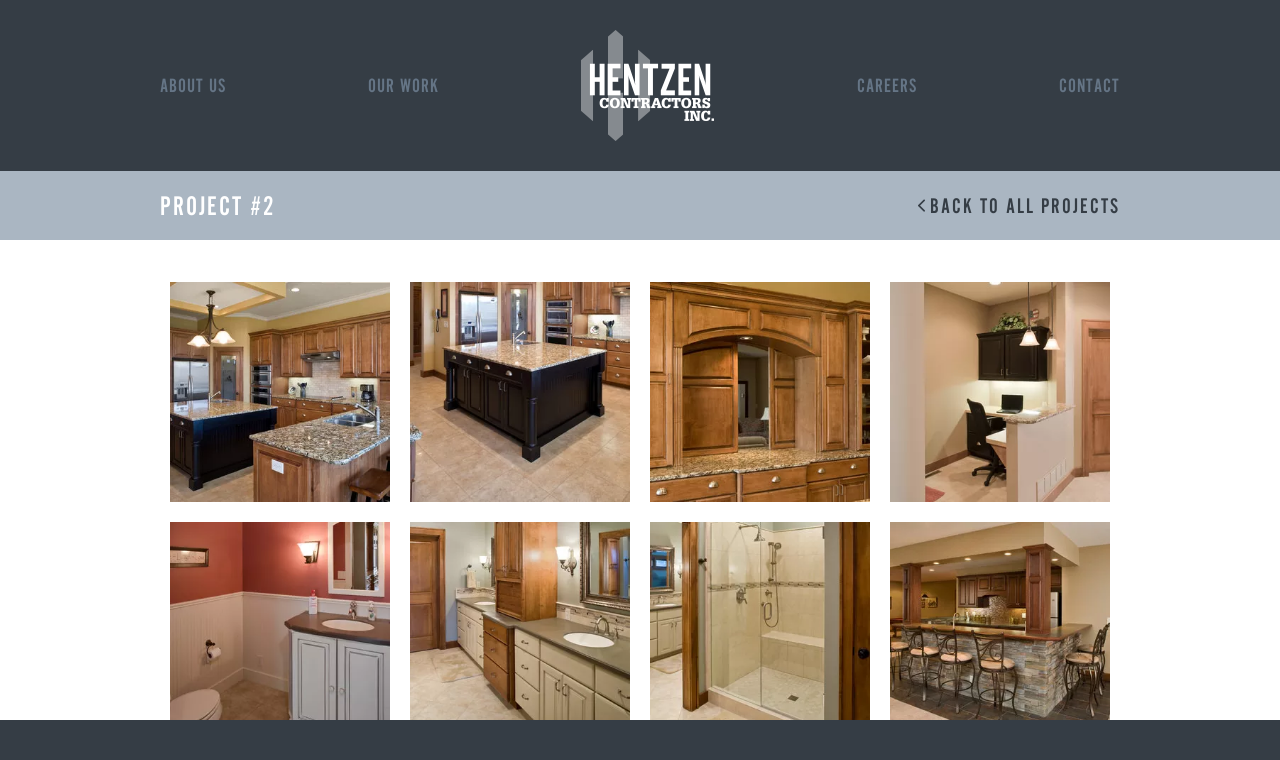

--- FILE ---
content_type: text/html; charset=utf-8
request_url: http://hentzenco.com/our-work/view/54/project-2/
body_size: 1777
content:
<!doctype html>
<html class="no-js" lang="en">
<head>
    <meta charset="utf-8">
    <meta http-equiv="x-ua-compatible" content="ie=edge">
    <title>View &raquo; Hentzen Contractors Inc.</title>
    <link rel="shortcut icon" type="image/x-icon" href="http://hentzenco.com/favicon.ico">
  <meta name="viewport" content="width=device-width, initial-scale=1">
  <script type="text/javascript">var sysUrl='http://hentzenco.com/';var sslUrl='http://hentzenco.com/'</script>
  <link rel="canonical" href="http://hentzenco.com/our-work/view/54/"/>
<link href="http://hentzenco.com/template/css/A.style.css,,qdab9a+lightbox.css,,qa87bf,Mcc.XeqrmuOyHu.css.pagespeed.cf.pLwEVwzkJB.css" rel="stylesheet" type="text/css"/>

</head>
<body id="view" class="ourWork internal">
  <div id="wrapper" style="max-width: 100%;overflow: hidden;">

    <div id="header">

      <div class="container">

      <div id="brand"><a href="http://hentzenco.com/" title="Hentzen Contractors Inc.">Hentzen Contractors Inc.</a></div>
        <div id="menu">
          <a class="menu-trigger" href="#navbar" title="Toggle Menu">Toggle Menu</a>
          <ul class="nav" id="navbar">
              <li id="navAboutUs" class="topLevelNavLi"><a class="topLevelNav" href="/about-us">About Us</a>  <li id="navOurWork" class="topLevelNavLi"><a class="topLevelNav" href="/our-work/">Our Work</a><li class="brand-spacing"></li>  <li id="navCareers" class="topLevelNavLi"><a class="topLevelNav" href="/careers/">Careers</a>  <li id="navContact" class="topLevelNavLi"><a class="topLevelNav" href="/contact">Contact</a>          </ul>
        </div>
      </div>

    </div>

    <div id="content">

      <div id="work-contents">
	<div class="submasthead">
		<div class="container">
			<h2>Project #2</h2>
      <a href="http://hentzenco.com/our-work/specialty/" title="Back to Specialty"><i class="glyph glyph-arrow-back"></i> Back To All Projects</a>
		</div>
	</div>

<div id="work-gallery">
  <div class="container">
     <a href="http://hentzenco.com/content/upload/images/box/BOB HENTZEN.jpg" data-lightbox="gallery" rel="lightbox" title="Project #2" data-title="Project #2">
      <span>
       <img src="http://hentzenco.com/content/upload/images/square/xBOB,P20HENTZEN.jpg.pagespeed.ic.kmxaqblpdI.webp" alt="Project #2">
      </span>
    </a>
      <a href="http://hentzenco.com/content/upload/images/box/BOB HENTZEN 2.jpg" data-lightbox="gallery" rel="lightbox" title="Project #2" data-title="Project #2">
      <span>
       <img src="http://hentzenco.com/content/upload/images/square/xBOB,P20HENTZEN,P202.jpg.pagespeed.ic.r7TbAmGaAV.webp" alt="Project #2">
      </span>
    </a>
      <a href="http://hentzenco.com/content/upload/images/box/BOB HENTZEN 1.jpg" data-lightbox="gallery" rel="lightbox" title="Project #2" data-title="Project #2">
      <span>
       <img src="http://hentzenco.com/content/upload/images/square/xBOB,P20HENTZEN,P201.jpg.pagespeed.ic.OwL8T2HLn1.webp" alt="Project #2">
      </span>
    </a>
      <a href="http://hentzenco.com/content/upload/images/box/BOB HENTZEN 3.jpg" data-lightbox="gallery" rel="lightbox" title="Project #2" data-title="Project #2">
      <span>
       <img src="http://hentzenco.com/content/upload/images/square/xBOB,P20HENTZEN,P203.jpg.pagespeed.ic.mxOn_SK5KT.webp" alt="Project #2">
      </span>
    </a>
      <a href="http://hentzenco.com/content/upload/images/box/BOB HENTZEN 4.jpg" data-lightbox="gallery" rel="lightbox" title="Project #2" data-title="Project #2">
      <span>
       <img src="http://hentzenco.com/content/upload/images/square/xBOB,P20HENTZEN,P204.jpg.pagespeed.ic.wy1DyrT7m9.webp" alt="Project #2">
      </span>
    </a>
      <a href="http://hentzenco.com/content/upload/images/box/BOB HENTZEN 5.jpg" data-lightbox="gallery" rel="lightbox" title="Project #2" data-title="Project #2">
      <span>
       <img src="http://hentzenco.com/content/upload/images/square/xBOB,P20HENTZEN,P205.jpg.pagespeed.ic.jS7kc6PH5z.webp" alt="Project #2">
      </span>
    </a>
      <a href="http://hentzenco.com/content/upload/images/box/BOB HENTZEN 6.jpg" data-lightbox="gallery" rel="lightbox" title="Project #2" data-title="Project #2">
      <span>
       <img src="http://hentzenco.com/content/upload/images/square/xBOB,P20HENTZEN,P206.jpg.pagespeed.ic.SeOv-jgCyc.webp" alt="Project #2">
      </span>
    </a>
      <a href="http://hentzenco.com/content/upload/images/box/BOB HENTZEN 7.jpg" data-lightbox="gallery" rel="lightbox" title="Project #2" data-title="Project #2">
      <span>
       <img src="http://hentzenco.com/content/upload/images/square/xBOB,P20HENTZEN,P207.jpg.pagespeed.ic.3x9a7yqbdM.webp" alt="Project #2">
      </span>
    </a>
  
</div>
</div>

	</div>

	<div id="footer" class="footer">
		<div class="container">

			<div class="form-container">

								
				<div class="form-intro">
					<h3>Get in touch</h3>

<p>Leave your name and email along with what we can help you with in the message box or give us a call at (316) 267-3321</p>				</div>

				<form method="post" action="http://hentzenco.com/process-form/" data-parsley-validate data-parsley-errors-messages-disabled>

					<div class="form-row">
						<div class="form-col">
							<input type="text" required placeholder="Name" name="name" id="name"/>
						</div>
						<div class="form-col">
							<input type="text" required placeholder="Email" name="email" id="email"/>
						</div>
					</div>
					<div class="form-row">
						<textarea required placeholder="Message" name="message" id="message"></textarea>
					</div>

					<div class="form-row">
						<button type="submit">Submit</button>
					</div>

				</form>

			</div>


			<a id="back-to-top" title="Back to top" href="#wrapper">back to top <i class="glyph glyph-top"></i></a>

			<div class="copyright">
				<span>&copy;2026  Hentzen Contractors, Inc.</span>
				<a href="https://entermotion.com/" class="dinky" title="Website design by Entermotion in Wichita, Kansas">Website design by Entermotion in Wichita, Kansas</a>
			</div>
		</div>
	</div>
		<script type="text/javascript" charset="utf-8" src="http://hentzenco.com/template/js/libs/modernizr.js.pagespeed.jm.-eLSiFDS5V.js"></script>
	<script type="text/javascript" charset="utf-8" src="http://hentzenco.com/template/js/libs/jquery.js.pagespeed.jm.G9TzPj2Kyn.js"></script>
	<script src="http://hentzenco.com/template/js/libs,_lightbox.js+libs,_jquery.lazy.min.js+libs,_jquery.visible.js+app,_main.js.pagespeed.jc.bfQlThSbA-.js"></script><script>eval(mod_pagespeed_CasCr4SSjo);</script>
	<script>eval(mod_pagespeed_ZWgPAggarR);</script>
	<script>eval(mod_pagespeed_SzW3jP$95i);</script>
	<script>eval(mod_pagespeed_sABOPZkDj$);</script>
</body>
</html>


--- FILE ---
content_type: text/css
request_url: http://hentzenco.com/template/css/A.style.css,,qdab9a+lightbox.css,,qa87bf,Mcc.XeqrmuOyHu.css.pagespeed.cf.pLwEVwzkJB.css
body_size: 9650
content:
@font-face{font-family:"AlternateGothicW01-No2_691799";src:url(../fonts/694d9d39-2113-4431-b278-0ea3d7a2b062.eot?#iefix);src:url(../fonts/694d9d39-2113-4431-b278-0ea3d7a2b062.eot?#iefix) format("eot") , url(../fonts/f1eb2374-55e9-44b1-97ed-88e2d775671a.woff2) format("woff2") , url(../fonts/2fc75594-a7bb-4e8f-ad81-b7e8ddeb0435.woff) format("woff") , url(../fonts/a7e5a390-5440-4b7f-9500-9bd0b8dde16a.ttf) format("truetype") , url(../fonts/9036ea97-77a0-44a0-bbc9-64d2733c9484.svg#9036ea97-77a0-44a0-bbc9-64d2733c9484) format("svg")}@font-face{font-family:"Calluna W01 Regular";src:url(../fonts/bbb8bf0c-7cf7-43e6-ba9b-468044f3f6dc.eot?#iefix);src:url(../fonts/bbb8bf0c-7cf7-43e6-ba9b-468044f3f6dc.eot?#iefix) format("eot") , url(../fonts/62ad54ed-a020-4fc1-a3dc-21e31bf8d52a.woff2) format("woff2") , url(../fonts/c1b12dfe-db8e-49f0-94ac-7ad0bf217f90.woff) format("woff") , url(../fonts/ec589ae8-c434-4ce6-a7e7-d7a4a77535d0.ttf) format("truetype") , url(../fonts/bcecb9f0-6953-4184-8b68-7f62b705f975.svg#bcecb9f0-6953-4184-8b68-7f62b705f975) format("svg")}@font-face{font-family:"Calluna W01 Italic";src:url(../fonts/d6283b37-e691-4bab-8228-0243c0280a38.eot?#iefix);src:url(../fonts/d6283b37-e691-4bab-8228-0243c0280a38.eot?#iefix) format("eot") , url(../fonts/0af47424-5b9f-4ae7-83a6-d1d2e7db1568.woff2) format("woff2") , url(../fonts/af45f577-90d1-45b9-bbd2-8f1668df920f.woff) format("woff") , url(../fonts/a28432bc-648a-4b5b-988f-eb23f63b2051.ttf) format("truetype") , url(../fonts/abbb274c-e273-45a2-b603-6076e602bf3a.svg#abbb274c-e273-45a2-b603-6076e602bf3a) format("svg")}@font-face{font-family:"Calluna W01 Bold";src:url(../fonts/4dd60309-4d6e-4c1d-9999-ea30c8dc4a63.eot?#iefix);src:url(../fonts/4dd60309-4d6e-4c1d-9999-ea30c8dc4a63.eot?#iefix) format("eot") , url(../fonts/245cd401-d5a8-4b3c-97a8-ca5023459264.woff2) format("woff2") , url(../fonts/3ab3c2c2-f19e-449a-941e-095b8fbe62ba.woff) format("woff") , url(../fonts/e675fbab-6395-4c22-9d9c-68ed8eb3e95c.ttf) format("truetype") , url(../fonts/ed6ac036-fbb6-480c-bfa5-cb3032b1974b.svg#ed6ac036-fbb6-480c-bfa5-cb3032b1974b) format("svg")}#footer .dinky{overflow:hidden;text-indent:101%;white-space:nowrap}.container:after,body.ourWork #work-gallery:after,body#greenBuilding #alt-wrapper .alt-container-decoration:after,.clearfix:after,#footer #back-to-top:after,#content form .form-row:after,#footer form .form-row:after,body.home #main-content-wrapper:after,body.ourWork .cols-wrapper:after{content:'';display:block;clear:both}a{-moz-transition:all .2s ease-in-out;-o-transition:all .2s ease-in-out;-webkit-transition:all .2s ease-in-out;transition:all .2s ease-in-out}[class*="glyph-"],.glyph,#footer .dinky{background-image:url(http://hentzenco.com/template/images/xglyphs-s687784ecc2.png.pagespeed.ic.azjmUjdNKF.webp);display:inline-block;position:relative;vertical-align:baseline}.glyph,#footer .dinky{text-indent:-1000%;overflow:hidden}.glyph-arrow-back{height:13px;width:7px;background-position:0 0;background-repeat:no-repeat}.glyph-arrow-left-grey{height:13px;width:8px;background-position:0 -13px;background-repeat:no-repeat}.glyph-arrow-right{height:16px;width:9px;background-position:0 -26px;background-repeat:no-repeat}.glyph-dinky,#footer .dinky{height:9px;width:10px;background-position:0 -42px;background-repeat:no-repeat}.glyph-down{height:8px;width:12px;background-position:0 -51px;background-repeat:no-repeat}.glyph-left-blue{height:14px;width:8px;background-position:0 -59px;background-repeat:no-repeat}.glyph-left{height:13px;width:7px;background-position:0 -73px;background-repeat:no-repeat}.glyph-logo-mobile{height:70px;width:84px;background-position:0 -86px;background-repeat:no-repeat}.glyph-logo-tablet{height:111px;width:133px;background-position:0 -156px;background-repeat:no-repeat}.glyph-masthead-desktop{height:72px;width:942px;background-position:0 -267px;background-repeat:no-repeat}.glyph-masthead-mobile{height:22px;width:293px;background-position:0 -339px;background-repeat:no-repeat}.glyph-masthead-tablet{height:53px;width:698px;background-position:0 -361px;background-repeat:no-repeat}.glyph-menu{height:29px;width:29px;background-position:0 -414px;background-repeat:no-repeat}.glyph-quality-desktop{height:74px;width:246px;background-position:0 -443px;background-repeat:no-repeat}.glyph-quality-mobile{height:43px;width:142px;background-position:0 -517px;background-repeat:no-repeat}.glyph-remodel-desktop{height:79px;width:349px;background-position:0 -560px;background-repeat:no-repeat}.glyph-remodel-mobile{height:55px;width:245px;background-position:0 -639px;background-repeat:no-repeat}.glyph-restore-desktop{height:67px;width:265px;background-position:0 -694px;background-repeat:no-repeat}.glyph-restore-mobile{height:39px;width:153px;background-position:0 -761px;background-repeat:no-repeat}.glyph-right-blue{height:14px;width:8px;background-position:0 -800px;background-repeat:no-repeat}.glyph-right{height:13px;width:7px;background-position:0 -814px;background-repeat:no-repeat}.glyph-top{height:9px;width:15px;background-position:0 -827px;background-repeat:no-repeat}html{font-family:sans-serif;-ms-text-size-adjust:100%;-webkit-text-size-adjust:100%}body{margin:0}article,aside,details,figcaption,figure,footer,header,hgroup,main,menu,nav,section,summary{display:block}audio,canvas,progress,video{display:inline-block;vertical-align:baseline}audio:not([controls]){display:none;height:0}[hidden],template{display:none}a{background-color:transparent}a:active{outline:0}a:hover{outline:0}abbr[title]{border-bottom:1px dotted}b,strong{font-weight:bold}dfn{font-style:italic}h1{font-size:2em;margin:.67em 0}mark{background:#ff0;color:#000}small{font-size:80%}sub,sup{font-size:75%;line-height:0;position:relative;vertical-align:baseline}sup{top:-.5em}sub{bottom:-.25em}img{border:0}svg:not(:root){overflow:hidden}figure{margin:1em 40px}hr{box-sizing:content-box;height:0}pre{overflow:auto}code,kbd,pre,samp{font-family:monospace,monospace;font-size:1em}button,input,optgroup,select,textarea{color:inherit;font:inherit;margin:0}button{overflow:visible}button,select{text-transform:none}button,html input[type="button"],input[type="reset"],input[type="submit"]{-webkit-appearance:button;cursor:pointer}button[disabled],html input[disabled]{cursor:default}button::-moz-focus-inner,input::-moz-focus-inner{border:0;padding:0}input{line-height:normal}input[type="checkbox"],input[type="radio"]{box-sizing:border-box;padding:0}input[type="number"]::-webkit-inner-spin-button,input[type="number"]::-webkit-outer-spin-button{height:auto}input[type="search"]{-webkit-appearance:textfield;box-sizing:content-box}input[type="search"]::-webkit-search-cancel-button,input[type="search"]::-webkit-search-decoration{-webkit-appearance:none}fieldset{border:1px solid silver;margin:0 2px;padding:.35em .625em .75em}legend{border:0;padding:0}textarea{overflow:auto}optgroup{font-weight:bold}table{border-collapse:collapse;border-spacing:0}td,th{padding:0}html{box-sizing:border-box}*,*::before,*::after{box-sizing:inherit}html{font-size:16px;-webkit-tap-highlight-color:transparent}h1,h2,h3,h4,h5,h6{margin-top:0;margin-bottom:.5rem}p{margin-top:0;margin-bottom:1rem}address{margin-bottom:1rem;font-style:normal;line-height:inherit}ol,ul,dl{margin-top:0;margin-bottom:1rem}ol ol,ul ul,ol ul,ul ol{margin-bottom:0}dt{font-weight:bold}dd{margin-bottom:.5rem;margin-left:0}blockquote{margin:0 0 1rem}pre{margin-top:0;margin-bottom:1rem}figure{margin:0 0 1rem}img{vertical-align:middle}[role="button"]{cursor:pointer}th{text-align:left}label{display:inline-block;margin-bottom:.5rem}input,button,select,textarea{margin:0;line-height:inherit;border-radius:0}textarea{resize:vertical}fieldset{min-width:0;padding:0;margin:0;border:0}legend{display:block;width:100%;padding:0;margin-bottom:.5rem;font-size:1.5rem;line-height:inherit}input[type="search"]{box-sizing:inherit;-webkit-appearance:none}@-moz-keyframes appear{0%{opacity:0}100%{opacity:100}}@-webkit-keyframes appear{0%{opacity:0}100%{opacity:100}}@keyframes appear{0%{opacity:0}100%{opacity:100}}body{background:#353d45;color:#353d45;font-family:"Calluna W01 Regular";margin:0;padding:0;min-width:320px;line-height:1.5625em;-webkit-font-smoothing:antialiased;-moz-osx-font-smoothing:grayscale}.pageSection table{width:80%}a{color:#657586;text-decoration:none}a:hover,a:active,a:focus{color:#353d45}h1,h2,h3,h4,h5,h6{padding:0;font-weight:normal}h1{font-size:28px}h2{font-size:20px}h3{font-size:18px}h4{font-size:16px}h5{font-size:14px}h6{font-size:14px}ul{margin:0;padding:0 0 0 30px}form{margin:0;padding:0}input[type="text"],input[type="tel"],input[type="email"],input[type="search"],input[type="password"],textarea{border:1px solid #888;padding:2px;width:70%;color:#555;font-family:"Calluna W01 Regular";font-size:12px}code,pre{padding:0 3px 2px;font-family:Menlo,Monaco,Consolas,"Courier New",monospace;font-size:12px;color:#333;-moz-border-radius:3px;-webkit-border-radius:3px;border-radius:3px}code{padding:2px 4px;color:#d14;background-color:#f7f7f9;border:1px solid #e1e1e8}pre{display:block;padding:8.5px;margin:0 0 9px;font-size:12.025px;line-height:18px;word-break:break-all;word-wrap:break-word;white-space:pre;white-space:pre-wrap;background-color:#f5f5f5;border:1px solid #ccc;border:1px solid rgba(0,0,0,.15);-moz-border-radius:4px;-webkit-border-radius:4px;border-radius:4px}ul.nav{margin:0;padding:0;list-style:none}ul.nav li{float:left;margin:0;padding:0}.break{clear:both}.formTable{width:100%;border-collapse:collapse;line-height:1.6em}.formTable td{padding-bottom:15px;vertical-align:top}.formTable input.text,.formTable textarea{width:98%}.formTable textarea{height:90px}.formTable .col1{width:40%}.formTable .col2{width:60%}#formWarning{color:#c30}dl{width:100%;margin:0}dt,dd{float:left;margin:0;padding:1px 0}dt{width:40%;clear:both}dd{width:60%}.imageleft{float:left;margin:10px 15px 5px 0}.imageright{float:right;margin:10px 0 5px 15px}.alignleft{float:left;margin:5px 15px 15px 0}.alignright{float:left;margin:5px 0 15px 15px}.block{display:block}.visible-xs{display:block}.hidden-xs{display:none}#header{padding:7px 0 4px}@media (min-width:768px){#header{padding:30px 0}}.fixed-header #header{position:fixed;left:0;right:0;top:0;z-index:500;background:#353d45}@media (min-width:768px){.fixed-header #header{padding:0}#header .container{max-width:768px;position:relative}}@media (min-width:1024px){#header .container{max-width:960px}}#header #brand{float:left;margin-bottom:0}@media (min-width:768px){#header #brand{position:absolute;left:325px}}@media (min-width:1024px){#header #brand{left:421px}}@media (min-width:768px){.fixed-header #header #brand{-moz-transform:scale(.6);-ms-transform:scale(.6);-webkit-transform:scale(.6);transform:scale(.6)}}#header #brand span,#header #brand a{-moz-transition:-moz-transform .2s ease-in-out;-o-transition:-o-transform .2s ease-in-out;-webkit-transition:-webkit-transform .2s ease-in-out;transition:transform .2s ease-in-out;background-image:url(http://hentzenco.com/template/images/xglyphs-s687784ecc2.png.pagespeed.ic.azjmUjdNKF.webp);display:inline-block;vertical-align:baseline;text-indent:-1000%;overflow:hidden;height:70px;width:84px;background-position:0 -86px;background-repeat:no-repeat;-moz-transform:scale(1);-ms-transform:scale(1);-webkit-transform:scale(1);transform:scale(1);-moz-transition:-moz-transform .2s ease-in-out;-o-transition:-o-transform .2s ease-in-out;-webkit-transition:-webkit-transform .2s ease-in-out;transition:transform .2s ease-in-out}@media (-webkit-min-device-pixel-ratio:1.5),(min--moz-device-pixel-ratio:1.5),(-o-min-device-pixel-ratio:3 / 2),(min-device-pixel-ratio:1.5),(min-resolution:144dpi){#header #brand span,#header #brand a{background-image:url(http://hentzenco.com/template/images/xglyphs2x-s88ce2ef32b.png.pagespeed.ic.4McR6hajgJ.webp);height:70px;width:84px}#header #brand span,#header #brand a{background-position:0 -42px;-moz-background-size:133px , auto;-o-background-size:133px , auto;-webkit-background-size:133px , auto;background-size:133px , auto}}@media (min-width:768px){#header #brand span,#header #brand a{background-image:url(http://hentzenco.com/template/images/xglyphs-s687784ecc2.png.pagespeed.ic.azjmUjdNKF.webp);display:inline-block;vertical-align:baseline;text-indent:-1000%;overflow:hidden;height:111px;width:133px;background-position:0 -156px;background-repeat:no-repeat}}@media (min-width:768px) and (-webkit-min-device-pixel-ratio:1.5),(min-width:768px) and (min--moz-device-pixel-ratio:1.5),(min-width:768px) and (-o-min-device-pixel-ratio:3 / 2),(min-width:768px) and (min-device-pixel-ratio:1.5),(min-width:768px) and (min-resolution:144dpi){#header #brand span,#header #brand a{background-image:url(http://hentzenco.com/template/images/xglyphs2x-s88ce2ef32b.png.pagespeed.ic.4McR6hajgJ.webp);height:111px;width:133px}#header #brand span,#header #brand a{background-position:0 -112px;-moz-background-size:133px , auto;-o-background-size:133px , auto;-webkit-background-size:133px , auto;background-size:133px , auto}}#header #brand span:hover,#header #brand a:hover{-moz-transform:scale(1.1);-ms-transform:scale(1.1);-webkit-transform:scale(1.1);transform:scale(1.1)}#header #menu{float:right}@media (min-width:768px){#header #menu{float:none}}#header .brand-spacing{display:none!important}@media (min-width:768px){#header .brand-spacing{display:block!important;height:111px;width:133px}.fixed-header #header .brand-spacing{-moz-transform:scale(.6);-ms-transform:scale(.6);-webkit-transform:scale(.6);transform:scale(.6)}}#header .menu-trigger{background-image:url(http://hentzenco.com/template/images/xglyphs-s687784ecc2.png.pagespeed.ic.azjmUjdNKF.webp);display:inline-block;vertical-align:baseline;text-indent:-1000%;overflow:hidden;height:29px;width:29px;background-position:0 -414px;background-repeat:no-repeat;position:relative;top:18px}@media (min-width:768px){#header .menu-trigger{display:none}}#header #navbar{display:none}@media (min-width:768px){#header #navbar{display:flex;align-items:center;justify-content:space-between;color:#657586;text-transform:uppercase;font-family:"AlternateGothicW01-No2_691799";font-size:20px;letter-spacing:2px;letter-spacing:1px;margin-top:0}#header #navbar a:hover,#header #navbar li.active a{color:#fff}}@media (max-width:767px){body.is-menu-active #header{position:relative}body.is-menu-active #header #navbar{display:block;position:absolute;background:#657585;left:0;top:85px;right:0;z-index:1000}body.is-menu-active #header #navbar li{display:block;width:100%;float:none;clear:both;border-bottom:2px solid #fafafa}body.is-menu-active #header #navbar li:last-of-type{border-bottom:0}body.is-menu-active #header #navbar li a{color:#d1dbe7;text-transform:uppercase;font-family:"AlternateGothicW01-No2_691799";font-size:16px;letter-spacing:2px;letter-spacing:1px;padding:5px 18px;display:block}body.is-menu-active #header #navbar li a:hover,body.is-menu-active #header #navbar li.active a{color:#333d46}body.is-menu-active.fixed-header #header{position:fixed}}#footer{padding-top:20px;background:url(http://hentzenco.com/template/images/xfooter-bg.jpg.pagespeed.ic.zM9NkiAKbJ.webp) no-repeat center center;background-size:cover}@media (min-width:1024px){#footer{padding-top:68px}}#footer .container{text-align:center}#footer #back-to-top{color:#657586;font-size:12px;font-family:"Calluna W01 Italic";font-weight:bold;text-align:center}@media (min-width:1024px){#footer #back-to-top{font-size:18px}}#footer #back-to-top:hover{color:#fff}#footer #back-to-top i{display:block;margin:0 auto}#footer .copyright{color:#d0dbe6;font-size:12px;margin-top:10px;margin-bottom:10px}.form-container{margin-bottom:10px}#content form .form-row,#footer form .form-row{display:block;margin-bottom:12px}#content form .form-row.text-left,#footer form .form-row.text-left{text-align:left}#content form .form-col,#footer form .form-col{display:block;margin-bottom:12px}@media (min-width:768px){#content form .form-col,#footer form .form-col{display:inline-block;width:48%;float:left}#content form .form-col:last-of-type,#footer form .form-col:last-of-type{float:right}}#content form button,#footer form button{cursor:pointer;border:2px solid #657586;background:#46505c;color:#fff;text-transform:uppercase;font-family:"AlternateGothicW01-No2_691799";padding:5px 7px;font-size:20px;line-height:1em;-moz-transition:background .2s ease-in-out;-o-transition:background .2s ease-in-out;-webkit-transition:background .2s ease-in-out;transition:background .2s ease-in-out}#content form button:hover,#footer form button:hover{background:#353d45}@media (min-width:1024px){#content form button,#footer form button{font-size:28px}}#content form textarea,#content form input[type="text"],#footer form textarea,#footer form input[type="text"]{width:100%;background:#535a61;border:none;font-size:14px;font-family:"Calluna W01 Regular";color:#fff;padding:7px 7px 5px 7px}#content form textarea::-webkit-input-placeholder,#content form input[type="text"]::-webkit-input-placeholder,#footer form textarea::-webkit-input-placeholder,#footer form input[type="text"]::-webkit-input-placeholder{color:#d0dbe6;text-transform:uppercase;font-family:"AlternateGothicW01-No2_691799";font-size:18px}#content form textarea::-moz-placeholder,#content form input[type="text"]::-moz-placeholder,#footer form textarea::-moz-placeholder,#footer form input[type="text"]::-moz-placeholder{opacity:1;color:#d0dbe6;text-transform:uppercase;font-family:"AlternateGothicW01-No2_691799";font-size:18px}#content form textarea:-moz-placeholder,#content form input[type="text"]:-moz-placeholder,#footer form textarea:-moz-placeholder,#footer form input[type="text"]:-moz-placeholder{color:#d0dbe6;text-transform:uppercase;font-family:"AlternateGothicW01-No2_691799";font-size:18px}#content form textarea:-ms-input-placeholder,#content form input[type="text"]:-ms-input-placeholder,#footer form textarea:-ms-input-placeholder,#footer form input[type="text"]:-ms-input-placeholder{color:#d0dbe6;text-transform:uppercase;font-family:"AlternateGothicW01-No2_691799";font-size:18px}#content form textarea.placeholder,#content form input[type="text"].placeholder,#footer form textarea.placeholder,#footer form input[type="text"].placeholder{color:#d0dbe6;text-transform:uppercase;font-family:"AlternateGothicW01-No2_691799";font-size:18px}#content form label,#footer form label{text-align:left;color:#d0dbe6;text-transform:uppercase;font-family:"AlternateGothicW01-No2_691799";font-size:18px}@media (min-width:1024px){#content form textarea,#footer form textarea{min-height:93px}}#content form input[type="file"],#footer form input[type="file"]{display:block;text-transform:uppercase;font-family:"AlternateGothicW01-No2_691799";font-size:18px;line-height:normal}.form-intro{color:#fff;font-size:13px;line-height:1 , 461538462em}@media (min-width:1024px){.form-intro{font-size:16px}}.form-intro h3{color:#657586;text-transform:uppercase;font-family:"AlternateGothicW01-No2_691799";font-size:32px;letter-spacing:2px}@media (min-width:1024px){.form-intro h3{font-size:58px;margin-bottom:35px}}.flashMessage-ok,.flashMessage-fail{width:100%;color:#fff;text-align:center;padding:15px 0;background:#657586;margin:1em auto;display:block;clear:both;color:#fff;text-transform:uppercase;font-family:"AlternateGothicW01-No2_691799";font-size:20px;letter-spacing:2px;letter-spacing:0}.flashMessage-ok p,.flashMessage-fail p{margin:0 auto;max-width:960px;padding:0 18px}.flashMessage-ok p:last-of-type,.flashMessage-fail p:last-of-type{margin-bottom:0!important}.container{margin:0 auto;width:100%;min-width:320px;padding:0 18px}@media (min-width:768px){.container{padding:0 20px}}@media (min-width:1024px){.container{max-width:960px;padding:0 0}}.submasthead,#team-subtitle,.action-wrapper{padding:15px 0;text-align:center}.submasthead h2,.submasthead a,#team-subtitle h2,#team-subtitle a,.action-wrapper h2,.action-wrapper a{color:#657586;text-transform:uppercase;font-family:"AlternateGothicW01-No2_691799";font-size:17px;letter-spacing:2px;line-height:1.4em;margin-bottom:0}@media (min-width:768px){.submasthead h2,.submasthead a,#team-subtitle h2,#team-subtitle a,.action-wrapper h2,.action-wrapper a{font-size:25px}}.submasthead{padding:7px 0}@media (min-width:768px){.submasthead{padding:15px 0}}.action-wrapper{background:#657586}.action-wrapper a{color:#fff}#features-wrapper{overflow:hidden;*zoom:1}#features-wrapper .feature{width:50%;float:left;position:relative;cursor:pointer;overflow:hidden;opacity:1;-moz-transition:opacity .2s ease-in-out;-o-transition:opacity .2s ease-in-out;-webkit-transition:opacity .2s ease-in-out;transition:opacity .2s ease-in-out}#features-wrapper .feature:hover{opacity:.7}#features-wrapper .feature:hover img{-moz-transform:scale(1.1);-ms-transform:scale(1.1);-webkit-transform:scale(1.1);transform:scale(1.1)}@media (min-width:768px){#features-wrapper .feature{width:25%}}#features-wrapper .feature img{width:100%;display:block;-moz-transition:-moz-transform .5s ease-in-out;-o-transition:-o-transform .5s ease-in-out;-webkit-transition:-webkit-transform .5s ease-in-out;transition:transform .5s ease-in-out;-moz-transform:scale(1);-ms-transform:scale(1);-webkit-transform:scale(1);transform:scale(1)}#features-wrapper .feature h3{position:absolute;left:0;right:0;bottom:0;padding:10px;background:rgba(68,86,104,.7);text-align:center;text-transform:uppercase;color:#fff;font-family:"AlternateGothicW01-No2_691799";font-size:12px;margin-bottom:0}#features-wrapper .feature h3 a{color:#fff}@media (min-width:768px){#features-wrapper .feature h3{font-size:16px;letter-spacing:1px;padding:25px 10px}}@media (min-width:1024px){#features-wrapper .feature h3{font-size:22px}}p.no-margin{margin-bottom:0}.invisible{opacity:0}.invisible.visible{-webkit-animation-name:appear;-moz-animation-name:appear;-ms-animation-name:appear;-o-animation-name:appear;animation-name:appear;-webkit-animation-duration:.5s;-moz-animation-duration:.5s;-ms-animation-duration:.5s;-o-animation-duration:.5s;animation-duration:.5s;-webkit-animation-timing-function:ease-in-out;-moz-animation-timing-function:ease-in-out;-ms-animation-timing-function:ease-in-out;-o-animation-timing-function:ease-in-out;animation-timing-function:ease-in-out;-webkit-animation-delay:.5s;-moz-animation-delay:.5s;-ms-animation-delay:.5s;-o-animation-delay:.5s;animation-delay:.5s;-webkit-animation-iteration-count:1;-moz-animation-iteration-count:1;-ms-animation-iteration-count:1;-o-animation-iteration-count:1;animation-iteration-count:1;-webkit-animation-fill-mode:forwards;-moz-animation-fill-mode:forwards;-ms-animation-fill-mode:forwards;-o-animation-fill-mode:forwards;animation-fill-mode:forwards}.flashMessage-ok,.flashMessage-fail{width:100%;color:#fff;text-align:center;padding:15px 0;background:#657586;margin:1em auto;display:block;clear:both;letter-spacing:0}.flashMessage-ok p,.flashMessage-fail p{margin:0 auto;max-width:960px;padding:0 18px}.flashMessage-ok p:last-of-type,.flashMessage-fail p:last-of-type{margin-bottom:0!important}body.home iframe{margin-bottom:-8px}body.home #masthead{text-align:center;position:relative;overflow:hidden}body.home #masthead img{max-width:100%}@media (min-width:1024px){body.home #masthead img{width:100%}}body.home #masthead #masthead-line{position:absolute;top:0;left:0;right:0;bottom:0}body.home #masthead #masthead-line .container{position:relative;z-index:400}body.home #masthead #masthead-line:before{content:'';position:absolute;left:0;right:0;top:0;bottom:0;background:rgba(10,29,62,.5)}body.home #masthead .container{height:100%;display:flex;justify-content:center;align-items:center;padding:0}body.home #masthead h2{margin-bottom:0;position:relative;font-family:"AlternateGothicW01-No2_691799";font-size:22px;color:#fff;color:#fff;text-transform:uppercase;font-family:"AlternateGothicW01-No2_691799";font-size:22px;letter-spacing:2px}@media (min-width:768px){body.home #masthead h2{font-size:42px}}@media (min-width:1024px){body.home #masthead h2{font-size:80px}}body.home #intro{background:url(http://hentzenco.com/template/images/xhome-intro-bg-tablet.jpg.pagespeed.ic.5SfzYkDdS6.webp) no-repeat center center;background-size:cover;position:relative}body.home #intro img{display:none}@media (min-width:768px){body.home #intro img{display:block;width:100%}body.home #intro{background:none}body.home #intro #intro-container-wrapper{position:absolute;left:0;top:0;right:0;bottom:0}}body.home #intro #intro-container-wrapper .container{position:relative;height:100%;padding:0}body.home #intro .intro-container{background:#fff;background:rgba(255,255,255,.75);padding:28px 18px}@media (min-width:768px){body.home #intro .intro-container{position:absolute;width:350px;right:0;bottom:55px}}@media (min-width:1024px){body.home #intro .intro-container{font-size:20px;width:450px;padding:0}body.home #intro .intro-container a{font-size:24px}body.home #intro .intro-container .intro-container-decoration{position:relative;padding-left:40px;padding-top:30px;padding-bottom:30px;padding-right:0}body.home #intro .intro-container .intro-container-decoration:after{position:absolute;top:0;bottom:0;content:'';background:rgba(255,255,255,.75);right:-2000px;width:2000px}}body.home #intro .intro-container a:last-of-type{color:#657586;text-transform:uppercase;font-family:"AlternateGothicW01-No2_691799";font-size:19px;letter-spacing:2px;letter-spacing:0}body.home #intro .intro-container a:last-of-type:hover{color:#353d45}body.home #intro .intro-container p:last-of-type{margin-bottom:0}body.home #main-content-wrapper{background:#657586 url(http://hentzenco.com/template/images/xhome-main-bg.jpg.pagespeed.ic.KTRtohLZZ0.webp) no-repeat center bottom;padding-bottom:270px}@media (min-width:768px){body.home #main-content-wrapper{padding-bottom:0;background:#657586 url(http://hentzenco.com/template/images/xhome-main-tablet-bg.jpg.pagespeed.ic.gdtBTzwvcA.webp) no-repeat center right}}@media (min-width:1024px){body.home #main-content-wrapper{background:#657586 url(http://hentzenco.com/template/images/xhome-main-desktop-bg.jpg.pagespeed.ic.rweGVQbPaG.webp) no-repeat center right;background-size:auto 100%}}body.home .main-content-container{padding:43px 18px 23px}@media (min-width:768px){body.home .main-content-container{width:450px;padding-left:36px;padding-right:36px}}@media (min-width:1024px){body.home .main-content-container{width:585px;padding-left:0;padding-right:0}}body.home .main-content-container h2{background-image:url(http://hentzenco.com/template/images/xglyphs-s687784ecc2.png.pagespeed.ic.azjmUjdNKF.webp);display:inline-block;vertical-align:baseline;text-indent:-1000%;overflow:hidden;height:55px;width:245px;background-position:0 -639px;background-repeat:no-repeat}@media (min-width:1024px){body.home .main-content-container h2{background-image:url(http://hentzenco.com/template/images/xglyphs-s687784ecc2.png.pagespeed.ic.azjmUjdNKF.webp);display:inline-block;vertical-align:baseline;text-indent:-1000%;overflow:hidden;height:79px;width:349px;background-position:0 -560px;background-repeat:no-repeat}}body.home .main-content-container h3{color:#353d45;text-transform:uppercase;font-family:"AlternateGothicW01-No2_691799";font-size:28px;letter-spacing:2px;margin-bottom:3px}@media (min-width:768px){body.home .main-content-container h3{font-size:30px;margin-bottom:5px}}@media (min-width:1024px){body.home .main-content-container h3{font-size:34px}}body.home .main-content-container p,body.home .main-content-container ul{color:#353d45;margin-bottom:0;font-size:14px;line-height:1.5em}@media (min-width:768px){body.home .main-content-container p,body.home .main-content-container ul{font-size:16px;margin-bottom:5px}}@media (min-width:1024px){body.home .main-content-container p,body.home .main-content-container ul{font-size:18px}}body.home .main-content-container a{color:#fff;text-transform:uppercase;font-family:"AlternateGothicW01-No2_691799";font-size:17px;letter-spacing:2px;letter-spacing:0;display:flex;align-items:center;margin-bottom:20px}body.home .main-content-container a:after{content:'';background-image:url(http://hentzenco.com/template/images/xglyphs-s687784ecc2.png.pagespeed.ic.azjmUjdNKF.webp);display:inline-block;vertical-align:baseline;text-indent:-1000%;overflow:hidden;height:13px;width:7px;background-position:0 -814px;background-repeat:no-repeat;margin-left:3px}@media (min-width:768px){body.home .main-content-container a{font-size:20px}}@media (min-width:1024px){body.home .main-content-container a{font-size:22px}}body.home .main-content-container a:hover{color:#353d45}@media (min-width:1024px){body.home .main-content-desktop-container{width:960px;margin:0 auto}}body.home #meet-the-team-wrapper{position:relative}body.home #meet-the-team-wrapper #meet-the-team{position:absolute;text-align:center;left:0;right:0;bottom:15px}@media (min-width:768px){body.home #meet-the-team-wrapper #meet-the-team{bottom:auto;top:30px}}body.home #meet-the-team-wrapper #meet-the-team i{background-image:url(http://hentzenco.com/template/images/xglyphs-s687784ecc2.png.pagespeed.ic.azjmUjdNKF.webp);display:inline-block;vertical-align:baseline;text-indent:-1000%;overflow:hidden;height:8px;width:12px;background-position:0 -51px;background-repeat:no-repeat;clear:both;display:block;margin:0 auto;-moz-transform:translateY(0);-ms-transform:translateY(0);-webkit-transform:translateY(0);transform:translateY(0);-moz-transition:-moz-transform .2s ease-in-out;-o-transition:-o-transform .2s ease-in-out;-webkit-transition:-webkit-transform .2s ease-in-out;transition:transform .2s ease-in-out}body.home #meet-the-team-wrapper #meet-the-team a{color:#fff;text-transform:uppercase;font-family:"AlternateGothicW01-No2_691799";font-size:16px;letter-spacing:2px;letter-spacing:0;text-align:center;text-shadow:0 0 30px rgba(0,0,0,.8)}@media (min-width:768px){body.home #meet-the-team-wrapper #meet-the-team a{font-size:22px}}body.home #meet-the-team-wrapper #meet-the-team a:hover i{-moz-transform:translateY(10px);-ms-transform:translateY(10px);-webkit-transform:translateY(10px);transform:translateY(10px)}body.home #meet-the-team-wrapper img{width:100%}body.home #secondary-wrapper{overflow:hidden;*zoom:1;position:relative}body.home #secondary-wrapper #quality-background{position:absolute;width:100%;right:0;top:288px;height:288px;background:url(http://hentzenco.com/template/images/xquality-bg.jpg.pagespeed.ic.Ef6XmJszlY.webp) no-repeat center center;background-size:cover;overflow:hidden}@media (min-width:768px){body.home #secondary-wrapper #quality-background{width:50%;bottom:0;top:0;height:auto}}body.home #secondary-wrapper #quality-background video{width:100%;height:100%;object-fit:cover;display:none}body.home #secondary-wrapper #restore-background{position:absolute;width:100%;left:0;top:0;height:288px;bottom:0;background:url(http://hentzenco.com/template/images/xrestore-bg.jpg.pagespeed.ic.GZAtzT1qxu.webp) no-repeat center center;background-size:cover;overflow:hidden}@media (min-width:768px){body.home #secondary-wrapper #restore-background{width:50%;bottom:0;height:auto}}body.home #secondary-wrapper #restore-background video{width:100%;height:100%;object-fit:cover;display:none}@media (min-width:1024px){body.home #secondary-wrapper .secondary-container{width:960px;margin:0 auto}}body.home #secondary-wrapper #restore-wrapper,body.home #secondary-wrapper #quality-wrapper{padding:40px 20px;position:static;z-index:10;overflow:hidden;position:relative;min-height:288px}@media (min-width:768px){body.home #secondary-wrapper #restore-wrapper,body.home #secondary-wrapper #quality-wrapper{width:50%;padding:0;float:left;min-height:288px}body.home #secondary-wrapper #restore-wrapper .z-container,body.home #secondary-wrapper #quality-wrapper .z-container{padding:40px 20px}}@media (min-width:1024px){body.home #secondary-wrapper #restore-wrapper,body.home #secondary-wrapper #quality-wrapper{min-height:440px;position:relative}body.home #secondary-wrapper #restore-wrapper{padding:40px 32px 40px 0}body.home #secondary-wrapper #quality-wrapper{padding:40px 0 40px 32px}}body.home #secondary-wrapper .z-container{z-index:11;position:relative;opacity:1;-moz-transform:translateY(0);-ms-transform:translateY(0);-webkit-transform:translateY(0);transform:translateY(0);-moz-transition:opacity .2s ease-in-out , -moz-transform .2s ease-in-out;-o-transition:opacity .2s ease-in-out , -o-transform .2s ease-in-out;-webkit-transition:opacity .2s ease-in-out , -webkit-transform .2s ease-in-out;transition:opacity .2s ease-in-out , transform .2s ease-in-out}body.home #secondary-wrapper .over .z-container{opacity:0;-moz-transform:translateY(100%);-ms-transform:translateY(100%);-webkit-transform:translateY(100%);transform:translateY(100%)}body.home #secondary-wrapper #quality-svg{opacity:0;-moz-transition:opacity .5s ease-in-out;-o-transition:opacity .5s ease-in-out;-webkit-transition:opacity .5s ease-in-out;transition:opacity .5s ease-in-out}body.home #secondary-wrapper #restore-wrapper h2 a{background-image:url(http://hentzenco.com/template/images/xglyphs-s687784ecc2.png.pagespeed.ic.azjmUjdNKF.webp);display:inline-block;vertical-align:baseline;text-indent:-1000%;overflow:hidden;height:39px;width:153px;background-position:0 -761px;background-repeat:no-repeat}@media (min-width:1024px){body.home #secondary-wrapper #restore-wrapper h2 a{background-image:url(http://hentzenco.com/template/images/xglyphs-s687784ecc2.png.pagespeed.ic.azjmUjdNKF.webp);display:inline-block;vertical-align:baseline;text-indent:-1000%;overflow:hidden;height:67px;width:265px;background-position:0 -694px;background-repeat:no-repeat}}body.home #secondary-wrapper #quality-wrapper h2 a{background-image:url(http://hentzenco.com/template/images/xglyphs-s687784ecc2.png.pagespeed.ic.azjmUjdNKF.webp);display:inline-block;vertical-align:baseline;text-indent:-1000%;overflow:hidden;height:43px;width:142px;background-position:0 -517px;background-repeat:no-repeat}@media (min-width:1024px){body.home #secondary-wrapper #quality-wrapper h2 a{background-image:url(http://hentzenco.com/template/images/xglyphs-s687784ecc2.png.pagespeed.ic.azjmUjdNKF.webp);display:inline-block;vertical-align:baseline;text-indent:-1000%;overflow:hidden;height:74px;width:246px;background-position:0 -443px;background-repeat:no-repeat}}body.home #secondary-wrapper p,body.home #secondary-wrapper ul{font-family:"Calluna W01 Regular";color:#d0dbe6;margin-bottom:5px;font-size:14px;line-height:1.5em}@media (min-width:768px){body.home #secondary-wrapper p,body.home #secondary-wrapper ul{font-size:15px}}@media (min-width:1024px){body.home #secondary-wrapper p,body.home #secondary-wrapper ul{font-size:20px}}body.home #secondary-wrapper p a,body.home #secondary-wrapper .secondary-cta{color:#fff;text-transform:uppercase;font-family:"AlternateGothicW01-No2_691799";font-size:17px;letter-spacing:2px;letter-spacing:0;display:flex;align-items:center}body.home #secondary-wrapper p a:after,body.home #secondary-wrapper .secondary-cta:after{content:'';background-image:url(http://hentzenco.com/template/images/xglyphs-s687784ecc2.png.pagespeed.ic.azjmUjdNKF.webp);display:inline-block;vertical-align:baseline;text-indent:-1000%;overflow:hidden;height:13px;width:7px;background-position:0 -814px;background-repeat:no-repeat;margin-left:3px}@media (min-width:768px){body.home #secondary-wrapper p a,body.home #secondary-wrapper .secondary-cta{font-size:20px}}@media (min-width:1024px){body.home #secondary-wrapper p a,body.home #secondary-wrapper .secondary-cta{font-size:24px}}body.home #secondary-wrapper p:last-of-type,body.home #secondary-wrapper .secondary-cta{margin-bottom:0}body.home #secondary-wrapper p:last-of-type a,body.home #secondary-wrapper .secondary-cta a{color:#fff}body.home #secondary-wrapper .secondary-cta{-moz-transition:opacity .3s ease-in-out;-o-transition:opacity .3s ease-in-out;-webkit-transition:opacity .3s ease-in-out;transition:opacity .3s ease-in-out;opacity:0;position:absolute;text-align:center;background:#353d45;padding:10px 0;width:50%;margin:0 auto;display:block;top:50%;z-index:9999999;text-shadow:0 0 4px rgba(0,0,0,.9)}body.home #secondary-wrapper .secondary-cta.ended{opacity:1}body.home #secondary-wrapper .secondary-cta.ended:hover{opacity:.8}body.home #secondary-wrapper #restore-cta{left:0}body.home #secondary-wrapper #quality-cta{right:0}body#home.isMobile iframe{display:none}body#home.isntMobile #masthead img{display:none}body.internal #internal-image,body.internal #internal-video{width:100%;position:relative}body.internal #internal-image img,body.internal #internal-image video,body.internal #internal-video img,body.internal #internal-video video{width:100%}body.internal .internal-image-title{background:#fff;padding:30px 0}@media (min-width:1024px){body.internal .internal-image-title{background:rgba(255,255,255,.73);position:absolute;left:0;bottom:0;right:0}}body.internal .internal-image-title h1{color:#353d45;text-transform:uppercase;font-family:"AlternateGothicW01-No2_691799";margin-bottom:0;font-size:28px}body.internal #work-menu{background:#445668;background:rgba(68,86,104,.75);padding:25px 20px}@media (min-width:1024px){body.internal #work-menu{position:absolute;right:0;top:15px}}body.internal #work-menu h2{color:#868b8f;text-transform:uppercase;font-family:"AlternateGothicW01-No2_691799";margin-bottom:0;font-size:22px}@media (min-width:1024px){body.internal #work-menu h2{color:#d0dbe6}}body.internal #work-menu ul{padding:0;margin-bottom:0}body.internal #work-menu li{list-style:none}body.internal #work-menu li a{color:#fff;text-transform:uppercase;font-family:"AlternateGothicW01-No2_691799";margin-bottom:0;font-size:22px;display:block;-moz-transition:-moz-transform .2s ease-in-out;-o-transition:-o-transform .2s ease-in-out;-webkit-transition:-webkit-transform .2s ease-in-out;transition:transform .2s ease-in-out;-moz-transform:translateX(0);-ms-transform:translateX(0);-webkit-transform:translateX(0);transform:translateX(0)}body.internal #work-menu li a i{margin-left:5px}body.internal #work-menu li a:hover{-moz-transform:translateX(5px);-ms-transform:translateX(5px);-webkit-transform:translateX(5px);transform:translateX(5px)}body.internal #sidebar{width:100%;background:#657586}body.internal #sidebar .subpagesNav{width:100%}body.internal #sidebar ul,body.internal #sidebar li{list-style:none;display:inline;padding:0;margin:0}body.internal #sidebar li{width:33%;float:left;text-align:center;border-right:1px solid #fff}body.internal #sidebar li:last-child{border-right:none}body.internal #sidebar a{color:#fff;text-transform:uppercase;font-family:"AlternateGothicW01-No2_691799";font-size:14px;letter-spacing:2px;letter-spacing:0;display:block;background:#657586;width:100%;padding:5px 0}body.internal #sidebar a:hover{color:#353d45}body.internal #sidebar li:nth-child(even) a{background:#8391a0}body.internal #sidebar li a.active{color:#353d45}body.internal #secondaryNav{width:100%}body.internal #secondaryNav ul{width:100%;text-align:center}body.internal #secondaryNav ul,body.internal #secondaryNav li{list-style:none;padding:0;margin:0}body.internal #secondaryNav li{text-align:center;display:inline-block;padding:5px 0;margin-right:5px}body.internal #secondaryNav a{color:#fff;text-transform:uppercase;font-family:"AlternateGothicW01-No2_691799";font-size:14px;letter-spacing:2px;letter-spacing:0;display:block;border-right:1px solid #fff;padding-right:10px}body.internal #secondaryNav a:hover{color:#657586}body.internal #secondaryNav li:last-child a{border-right:0}body#aboutUs #intro,body#careers #intro,body#contact #intro,body#greenBuilding #intro,body#history #intro{position:relative;background:#fff;overflow:hidden;*zoom:1}body#aboutUs #intro h2,body#aboutUs #intro h3,body#careers #intro h2,body#careers #intro h3,body#contact #intro h2,body#contact #intro h3,body#greenBuilding #intro h2,body#greenBuilding #intro h3,body#history #intro h2,body#history #intro h3{color:#353d45;text-transform:uppercase;font-family:"AlternateGothicW01-No2_691799";font-size:28px;letter-spacing:2px;margin-bottom:3px}@media (min-width:768px){body#aboutUs #intro h2,body#aboutUs #intro h3,body#careers #intro h2,body#careers #intro h3,body#contact #intro h2,body#contact #intro h3,body#greenBuilding #intro h2,body#greenBuilding #intro h3,body#history #intro h2,body#history #intro h3{font-size:30px;margin-bottom:5px}}@media (min-width:1024px){body#aboutUs #intro h2,body#aboutUs #intro h3,body#careers #intro h2,body#careers #intro h3,body#contact #intro h2,body#contact #intro h3,body#greenBuilding #intro h2,body#greenBuilding #intro h3,body#history #intro h2,body#history #intro h3{font-size:34px}}body#aboutUs #intro img,body#careers #intro img,body#contact #intro img,body#greenBuilding #intro img,body#history #intro img{display:block;width:100%}@media (min-width:768px){body#aboutUs #intro img,body#careers #intro img,body#contact #intro img,body#greenBuilding #intro img,body#history #intro img{width:50%;position:absolute;right:0;top:0;min-height:100%}}@media (min-width:1024px){body#aboutUs #intro .container,body#careers #intro .container,body#contact #intro .container,body#greenBuilding #intro .container,body#history #intro .container{display:flex;flex-direction:column;flex-align:center;padding:100px 0}}body#aboutUs #intro .intro-container,body#careers #intro .intro-container,body#contact #intro .intro-container,body#greenBuilding #intro .intro-container,body#history #intro .intro-container{background:#fff;padding:28px 18px}@media (min-width:768px){body#aboutUs #intro .intro-container,body#careers #intro .intro-container,body#contact #intro .intro-container,body#greenBuilding #intro .intro-container,body#history #intro .intro-container{width:50%}}@media (min-width:1024px){body#aboutUs #intro .intro-container,body#careers #intro .intro-container,body#contact #intro .intro-container,body#greenBuilding #intro .intro-container,body#history #intro .intro-container{padding:0 70px 0 0;font-size:20px;line-height:30px}}body#aboutUs #intro .intro-container a:last-of-type,body#careers #intro .intro-container a:last-of-type,body#contact #intro .intro-container a:last-of-type,body#greenBuilding #intro .intro-container a:last-of-type,body#history #intro .intro-container a:last-of-type{color:#657586;text-transform:uppercase;font-family:"AlternateGothicW01-No2_691799";font-size:19px;letter-spacing:2px;letter-spacing:0}body#aboutUs #intro .intro-container a:last-of-type:hover,body#careers #intro .intro-container a:last-of-type:hover,body#contact #intro .intro-container a:last-of-type:hover,body#greenBuilding #intro .intro-container a:last-of-type:hover,body#history #intro .intro-container a:last-of-type:hover{color:#353d45}body#aboutUs #our-promise,body#careers #our-promise,body#contact #our-promise,body#greenBuilding #our-promise,body#history #our-promise{position:relative;background:#657586;color:#d0dbe6;width:100%}body#aboutUs #our-promise .promise-container-decoration,body#careers #our-promise .promise-container-decoration,body#contact #our-promise .promise-container-decoration,body#greenBuilding #our-promise .promise-container-decoration,body#history #our-promise .promise-container-decoration{background:#657586;position:relative;padding-top:30px;padding-bottom:30px;text-align:center}@media (min-width:768px){body#aboutUs #our-promise .promise-container-decoration,body#careers #our-promise .promise-container-decoration,body#contact #our-promise .promise-container-decoration,body#greenBuilding #our-promise .promise-container-decoration,body#history #our-promise .promise-container-decoration{padding:30px 25px}}@media (min-width:1024px){body#aboutUs #our-promise .promise-container-decoration,body#careers #our-promise .promise-container-decoration,body#contact #our-promise .promise-container-decoration,body#greenBuilding #our-promise .promise-container-decoration,body#history #our-promise .promise-container-decoration{padding-left:90px;padding-right:90px}}@media (min-width:768px){body#aboutUs #our-promise #promise-container-wrapper,body#careers #our-promise #promise-container-wrapper,body#contact #our-promise #promise-container-wrapper,body#greenBuilding #our-promise #promise-container-wrapper,body#history #our-promise #promise-container-wrapper{position:absolute;left:20px;right:20px;top:60px;background:#657586;bottom:60px}body#aboutUs #our-promise #promise-container-wrapper .container,body#careers #our-promise #promise-container-wrapper .container,body#contact #our-promise #promise-container-wrapper .container,body#greenBuilding #our-promise #promise-container-wrapper .container,body#history #our-promise #promise-container-wrapper .container{padding-left:0;padding-right:0}}@media (min-width:1024px){body#aboutUs #our-promise #promise-container-wrapper,body#careers #our-promise #promise-container-wrapper,body#contact #our-promise #promise-container-wrapper,body#greenBuilding #our-promise #promise-container-wrapper,body#history #our-promise #promise-container-wrapper{top:130px;bottom:130px;background:none}}body#aboutUs #our-promise h2,body#careers #our-promise h2,body#contact #our-promise h2,body#greenBuilding #our-promise h2,body#history #our-promise h2{color:#353d45;text-transform:uppercase;font-family:"AlternateGothicW01-No2_691799";font-size:28px;letter-spacing:2px;margin-bottom:3px}@media (min-width:768px){body#aboutUs #our-promise h2,body#careers #our-promise h2,body#contact #our-promise h2,body#greenBuilding #our-promise h2,body#history #our-promise h2{font-size:30px;margin-bottom:5px}}@media (min-width:1024px){body#aboutUs #our-promise h2,body#careers #our-promise h2,body#contact #our-promise h2,body#greenBuilding #our-promise h2,body#history #our-promise h2{font-size:34px}body#aboutUs #our-promise,body#careers #our-promise,body#contact #our-promise,body#greenBuilding #our-promise,body#history #our-promise{font-size:20px;line-height:1.5em;padding:0}body#aboutUs #our-promise a,body#careers #our-promise a,body#contact #our-promise a,body#greenBuilding #our-promise a,body#history #our-promise a{font-size:24px}}body#aboutUs #our-promise a:last-of-type,body#careers #our-promise a:last-of-type,body#contact #our-promise a:last-of-type,body#greenBuilding #our-promise a:last-of-type,body#history #our-promise a:last-of-type{color:#fff;text-transform:uppercase;font-family:"AlternateGothicW01-No2_691799";font-size:19px;letter-spacing:2px;letter-spacing:0}body#aboutUs #our-promise a:last-of-type:hover,body#careers #our-promise a:last-of-type:hover,body#contact #our-promise a:last-of-type:hover,body#greenBuilding #our-promise a:last-of-type:hover,body#history #our-promise a:last-of-type:hover{color:#353d45}body#aboutUs #our-promise img,body#careers #our-promise img,body#contact #our-promise img,body#greenBuilding #our-promise img,body#history #our-promise img{display:block;width:100%}body#staff .staff-container{background:#fff;padding:50px 0}body#staff .staff-container:nth-child(odd){background:#ecf2f7}body#staff .staff-container .staff-member{border-bottom:3px solid #353d45;padding-bottom:76px;margin-bottom:76px}body#staff .staff-container .staff-member:last-of-type{border-bottom:none;margin-bottom:0}body#staff .staff-container h3{font-size:16px}body#staff .staff-container h4{color:#657586;text-transform:uppercase;font-family:"AlternateGothicW01-No2_691799";font-size:28px;letter-spacing:2px;letter-spacing:0;text-transform:none}body#staff .staff-container .position,body#staff .staff-container .email{color:#657586;text-transform:uppercase;font-family:"AlternateGothicW01-No2_691799";font-size:24px;letter-spacing:2px;letter-spacing:0}body#staff .staff-container .email:hover{color:#353d45}body#staff .staff-container .bio{position:relative}body#staff .staff-container .bio-image{margin-bottom:1em;text-align:center}@media (min-width:768px){body#staff .staff-container .bio-image{position:absolute;right:0;top:-70px}}body#staff .staff-container .bio-content{width:100%}@media (min-width:768px){body#staff .staff-container .bio-content{width:70%}}body.ourWork #intro{position:relative;background:#fff;overflow:hidden;*zoom:1}body.ourWork #intro img{display:block;width:100%}@media (min-width:768px){body.ourWork #intro img{width:50%;position:absolute;right:0;top:0;min-height:100%}}@media (min-width:1024px){body.ourWork #intro .container{display:flex;flex-direction:column;flex-align:center;padding:100px 0}}body.ourWork #intro .intro-container{background:#fff;padding:28px 18px}@media (min-width:768px){body.ourWork #intro .intro-container{width:50%}}@media (min-width:1024px){body.ourWork #intro .intro-container{padding:0 70px 0 0;font-size:20px;line-height:30px}}body.ourWork #intro .intro-container a:last-of-type{color:#657586;text-transform:uppercase;font-family:"AlternateGothicW01-No2_691799";font-size:19px;letter-spacing:2px;letter-spacing:0}body.ourWork #work-contents{position:relative;backface-visibility:hidden;-moz-transition:opacity .2s ease-in-out;-o-transition:opacity .2s ease-in-out;-webkit-transition:opacity .2s ease-in-out;transition:opacity .2s ease-in-out}body.ourWork #work-contents.is-loading{opacity:.5}body.ourWork #categories-wrapper{overflow:hidden;*zoom:1}body.ourWork #categories-wrapper .category{width:100%;float:left;position:relative;background:#657586;cursor:pointer;overflow:hidden;backface-visibility:hidden}@media (min-width:768px){body.ourWork #categories-wrapper .category:hover img{opacity:1;-moz-transform:scale(1.1);-ms-transform:scale(1.1);-webkit-transform:scale(1.1);transform:scale(1.1)}}body.ourWork #categories-wrapper .category:hover h3{background:rgba(255,255,255,.7)}body.ourWork #categories-wrapper .category:hover h3 a{color:#353d45}body.ourWork #categories-wrapper .category.is-active img{opacity:1;display:block}body.ourWork #categories-wrapper .category.is-active h3{background:rgba(255,255,255,.7);position:absolute;left:0;right:0;bottom:0}body.ourWork #categories-wrapper .category.is-active h3 a{color:#353d45}@media (min-width:768px){body.ourWork #categories-wrapper .category{width:25%}}body.ourWork #categories-wrapper .category img{width:100%;display:none;opacity:.5;backface-visibility:hidden;-moz-transition:opacity .2s ease-in-out , -moz-transform .5s ease-in-out;-o-transition:opacity .2s ease-in-out , -o-transform .5s ease-in-out;-webkit-transition:opacity .2s ease-in-out , -webkit-transform .5s ease-in-out;transition:opacity .2s ease-in-out , transform .5s ease-in-out;-moz-transform:scale(1);-ms-transform:scale(1);-webkit-transform:scale(1);transform:scale(1)}@media (min-width:768px){body.ourWork #categories-wrapper .category img{display:block}}body.ourWork #categories-wrapper .category h3{-moz-transition:background .2s ease-in-out;-o-transition:background .2s ease-in-out;-webkit-transition:background .2s ease-in-out;transition:background .2s ease-in-out;padding:10px;background:rgba(68,86,104,.7);text-align:center;text-transform:uppercase;color:#fff;font-family:"AlternateGothicW01-No2_691799";font-size:12px;margin-bottom:0}@media (min-width:768px){body.ourWork #categories-wrapper .category h3{position:absolute;left:0;right:0;bottom:0}}body.ourWork #categories-wrapper .category h3 a{color:#fff;-moz-transition:color .2s ease-in-out;-o-transition:color .2s ease-in-out;-webkit-transition:color .2s ease-in-out;transition:color .2s ease-in-out;display:block}@media (min-width:768px){body.ourWork #categories-wrapper .category h3{font-size:16px;letter-spacing:1px;padding:25px 10px}}@media (min-width:1024px){body.ourWork #categories-wrapper .category h3{font-size:22px;padding:30px 10px}}body.ourWork #main-wrapper{background:#fff;padding:50px 0;text-align:center}body.ourWork #main-wrapper h3{color:#657586;text-transform:uppercase;font-family:"AlternateGothicW01-No2_691799";font-size:24px;letter-spacing:2px;letter-spacing:0;line-height:40px}body.ourWork .cols-wrapper{text-align:left}@media (min-width:768px){body.ourWork #pageSection_col1{width:48%;float:left}body.ourWork #pageSection_col2{width:48%;float:right}}body.ourWork #work-gallery{width:100%;background:#fff;padding-bottom:60px}body.ourWork #work-gallery a{display:inline-block;width:50%;margin:0;float:left;opacity:1;overflow:hidden;padding:15px;-moz-transition:opacity .2s ease-in-out;-o-transition:opacity .2s ease-in-out;-webkit-transition:opacity .2s ease-in-out;transition:opacity .2s ease-in-out}body.ourWork #work-gallery a:hover{opacity:.8}body.ourWork #work-gallery a span{display:block;overflow:hidden;position:relative}@media (min-width:768px){body.ourWork #work-gallery a{width:25%;padding:10px}}body.ourWork #work-gallery a img{display:block;width:100%;margin:0;backface-visibility:hidden;-moz-transition:scale .5s ease-in-out;-o-transition:scale .5s ease-in-out;-webkit-transition:scale .5s ease-in-out;transition:scale .5s ease-in-out;-moz-transform:scale(1);-ms-transform:scale(1);-webkit-transform:scale(1);transform:scale(1);-moz-transition:-moz-transform .2s ease-in-out;-o-transition:-o-transform .2s ease-in-out;-webkit-transition:-webkit-transform .2s ease-in-out;transition:transform .2s ease-in-out}body.ourWork #work-gallery a img:hover{-moz-transform:scale(1.1);-ms-transform:scale(1.1);-webkit-transform:scale(1.1);transform:scale(1.1)}body.ourWork #work-gallery a i{padding:.5em .2em;text-transform:uppercase;position:absolute;bottom:0;left:0;right:0;font-style:normal;background:rgba(68,86,104,.7);text-align:center;text-transform:uppercase;color:#fff;font-size:18px;font-family:"AlternateGothicW01-No2_691799";-moz-transition:-moz-transform .2s ease-in-out;-o-transition:-o-transform .2s ease-in-out;-webkit-transition:-webkit-transform .2s ease-in-out;transition:transform .2s ease-in-out}body#view.ourWork .submasthead{background:#aab6c2}@media (min-width:768px){body#view.ourWork .submasthead .container{display:flex;align-items:center;justify-content:space-between;width:100%}}body#view.ourWork .submasthead h2{color:#fff;width:100%;text-align:left;font-size:28px}body#view.ourWork .submasthead a{color:#353d45;text-align:right;display:block}@media (min-width:768px){body#view.ourWork .submasthead a{font-size:22px;display:flex;align-items:center;flex-shrink:0}}body#view.ourWork .submasthead a i{margin-right:5px;-moz-transition:-moz-transform .2s ease-in-out;-o-transition:-o-transform .2s ease-in-out;-webkit-transition:-webkit-transform .2s ease-in-out;transition:transform .2s ease-in-out;-moz-transform:translateX(0);-ms-transform:translateX(0);-webkit-transform:translateX(0);transform:translateX(0)}body#view.ourWork .submasthead a:hover i{-moz-transform:translateX(-5px);-ms-transform:translateX(-5px);-webkit-transform:translateX(-5px);transform:translateX(-5px)}body#view.ourWork #work-gallery{padding:2em 0 4em;min-height:500px}body#careers #application-wrapper{position:relative;background:#657586;color:#d0dbe6;width:100%}@media (min-width:768px){body#careers #application-wrapper{background:url(http://hentzenco.com/template/images/xcareers-alt.jpg.pagespeed.ic.qxXlEVpNfg.webp) no-repeat center center;background-size:cover;padding-top:30px;padding-bottom:30px}}@media (min-width:1024px){body#careers #application-wrapper{padding-top:60px;padding-bottom:60px}}body#careers #application-wrapper .application-container-decoration{background:#657586;position:relative;padding-top:30px;padding-bottom:30px;text-align:center}@media (min-width:768px){body#careers #application-wrapper .application-container-decoration{padding:30px 25px}}@media (min-width:1024px){body#careers #application-wrapper .application-container-decoration{padding-left:90px;padding-right:90px}}@media (min-width:768px){body#careers #application-wrapper #application-container-wrapper{left:20px;right:20px;background:#657586}body#careers #application-wrapper #application-container-wrapper .container{padding-left:0;padding-right:0}}@media (min-width:1024px){body#careers #application-wrapper #application-container-wrapper{top:130px;bottom:130px;background:none}}body#careers #application-wrapper h2{color:#353d45;text-transform:uppercase;font-family:"AlternateGothicW01-No2_691799";font-size:28px;letter-spacing:2px;margin-bottom:1em}@media (min-width:768px){body#careers #application-wrapper h2{font-size:30px}}@media (min-width:1024px){body#careers #application-wrapper h2{font-size:34px}body#careers #application-wrapper{font-size:20px;line-height:1.5em}body#careers #application-wrapper a{font-size:24px}}body#careers #application-wrapper a:last-of-type{color:#fff;text-transform:uppercase;font-family:"AlternateGothicW01-No2_691799";font-size:19px;letter-spacing:2px;letter-spacing:0}body#careers #application-wrapper img{display:block;width:100%}@media (min-width:768px){body#careers #application-wrapper img{display:none}}body#careers #application-wrapper .flashMessage-ok,body#careers #application-wrapper .flashMessage-fail{background:#353d45}body#careers #content form textarea,body#careers #content form input[type="text"]{background:#d0dbe6;color:#181819;font-size:14px}body#careers #content form textarea::-webkit-input-placeholder,body#careers #content form input[type="text"]::-webkit-input-placeholder{color:#535a61}body#careers #content form textarea::-moz-placeholder,body#careers #content form input[type="text"]::-moz-placeholder{opacity:1;color:#535a61}body#careers #content form textarea:-moz-placeholder,body#careers #content form input[type="text"]:-moz-placeholder{color:#535a61}body#careers #content form textarea:-ms-input-placeholder,body#careers #content form input[type="text"]:-ms-input-placeholder{color:#535a61}body#careers #content form textarea.placeholder,body#careers #content form input[type="text"].placeholder{color:#535a61}body#contact #pageSection_details{font-weight:bold}body#greenBuilding #alt-wrapper{position:relative;background:#657586;color:#d0dbe6;width:100%}@media (min-width:768px){body#greenBuilding #alt-wrapper{background:url(http://hentzenco.com/template/images/xcareers-alt.jpg.pagespeed.ic.qxXlEVpNfg.webp) no-repeat center center;background-size:cover;padding-top:30px;padding-bottom:30px}}@media (min-width:1024px){body#greenBuilding #alt-wrapper{padding-top:60px;padding-bottom:60px}}body#greenBuilding #alt-wrapper .alt-container-decoration{background:#657586;position:relative;padding-top:30px;padding-bottom:30px;text-align:left}@media (min-width:768px){body#greenBuilding #alt-wrapper .alt-container-decoration{padding:30px 25px}}@media (min-width:1024px){body#greenBuilding #alt-wrapper .alt-container-decoration{padding-left:90px;padding-right:90px}}@media (min-width:768px){body#greenBuilding #alt-wrapper #alt-container-wrapper{left:20px;right:20px;background:#657586}body#greenBuilding #alt-wrapper #alt-container-wrapper .container{padding-left:0;padding-right:0}}@media (min-width:1024px){body#greenBuilding #alt-wrapper #alt-container-wrapper{top:130px;bottom:130px;background:none}}body#greenBuilding #alt-wrapper ul{margin-bottom:1em;list-style:none;margin-left:0;padding-left:0}body#greenBuilding #alt-wrapper ul li:before{background-image:url(http://hentzenco.com/template/images/xglyphs-s687784ecc2.png.pagespeed.ic.azjmUjdNKF.webp);display:inline-block;vertical-align:baseline;text-indent:-1000%;overflow:hidden;height:13px;width:7px;background-position:0 -814px;background-repeat:no-repeat;margin-right:5px;content:''}body#greenBuilding #alt-wrapper h2{color:#353d45;text-transform:uppercase;font-family:"AlternateGothicW01-No2_691799";font-size:20px;letter-spacing:2px;margin-bottom:5px}@media (min-width:768px){body#greenBuilding #alt-wrapper h2{font-size:22px;margin-bottom:7px}}@media (min-width:1024px){body#greenBuilding #alt-wrapper h2{font-size:24px;margin-bottom:9px}body#greenBuilding #alt-wrapper{line-height:1.5em}}body#greenBuilding #alt-wrapper a:last-of-type{color:#fff;text-transform:uppercase;font-family:"AlternateGothicW01-No2_691799";font-size:19px;letter-spacing:2px;letter-spacing:0}body#greenBuilding #alt-wrapper img{display:block;width:100%}@media (min-width:768px){body#greenBuilding #alt-wrapper img{display:none}body#greenBuilding #alt-wrapper #pageSection_col1{width:48%;float:left}body#greenBuilding #alt-wrapper #pageSection_col2{width:48%;float:right}}input.parsley-error,textarea.parsley-error{background:#f7a6a6!important}body:after{content:url(http://hentzenco.com/template/images/lightbox/xclose.png.pagespeed.ic.3NdHgES3p8.webp) url(http://hentzenco.com/template/images/lightbox/bars.svg) url(http://hentzenco.com/template/images/lightbox/xprev.png.pagespeed.ic.piUASRDxMZ.webp) url(http://hentzenco.com/template/images/lightbox/xnext.png.pagespeed.ic.NmOjjqDV5w.webp);display:none}body.lb-disable-scrolling{overflow:hidden}.lightboxOverlay{position:absolute;top:0;left:0;z-index:9999;background-color:#353d45;filter: progid:DXImageTransform.Microsoft.Alpha(Opacity=90);opacity:.9;display:none}.lightbox{position:absolute;left:0;width:100%;z-index:10000;text-align:center;line-height:0;font-weight:normal}.lightbox .lb-image{display:block;height:auto;max-width:inherit}.lightbox a img{border:none}.lb-outerContainer{position:relative;*
  zoom: 1;width:250px;height:250px;margin:0 auto}.lb-outerContainer:after{content:"";display:table;clear:both}.lb-container{}.lb-loader{position:absolute;top:43%;left:0;height:25%;width:100%;text-align:center;line-height:0}.lb-cancel{display:block;width:32px;height:32px;margin:0 auto;background:url(http://hentzenco.com/template/images/lightbox/bars.svg) no-repeat;background-size:cover}.lb-nav{position:absolute;top:0;left:0;height:100%;width:100%;z-index:10}.lb-container>.nav{left:0}.lb-nav a{outline:none;background-image:url([data-uri])}.lb-prev,.lb-next{height:100%;cursor:pointer;display:block}.lb-nav a.lb-prev{width:34%;left:0;float:left;background:url(http://hentzenco.com/template/images/lightbox/xprev.png.pagespeed.ic.piUASRDxMZ.webp) left 48% no-repeat;filter: progid:DXImageTransform.Microsoft.Alpha(Opacity=0);opacity:0;-webkit-transition:opacity .6s;-moz-transition:opacity .6s;-o-transition:opacity .6s;transition:opacity .6s}.lb-nav a.lb-prev:hover{filter: progid:DXImageTransform.Microsoft.Alpha(Opacity=100);opacity:1}.lb-nav a.lb-next{width:64%;right:0;float:right;background:url(http://hentzenco.com/template/images/lightbox/xnext.png.pagespeed.ic.NmOjjqDV5w.webp) right 48% no-repeat;filter: progid:DXImageTransform.Microsoft.Alpha(Opacity=0);opacity:0;-webkit-transition:opacity .6s;-moz-transition:opacity .6s;-o-transition:opacity .6s;transition:opacity .6s}.lb-nav a.lb-next:hover{filter: progid:DXImageTransform.Microsoft.Alpha(Opacity=100);opacity:1}.lb-dataContainer{margin:0 auto;padding-top:5px;*zoom: 1;width:100%;-moz-border-radius-bottomleft:4px;-webkit-border-bottom-left-radius:4px;border-bottom-left-radius:4px;-moz-border-radius-bottomright:4px;-webkit-border-bottom-right-radius:4px;border-bottom-right-radius:4px}.lb-dataContainer:after{content:"";display:table;clear:both}.lb-data{padding:0 4px;color:#ccc}.lb-data .lb-details{width:85%;float:left;text-align:left;line-height:1.1em;font-family:"Calluna W01 Regular"}.lb-data .lb-caption{font-size:13px;font-weight:bold;line-height:1em}.lb-data .lb-number{display:block;clear:left;padding-bottom:1em;font-size:12px;color:#999}.lb-data .lb-close{display:block;float:right;width:30px;height:30px;background:url(http://hentzenco.com/template/images/lightbox/xclose.png.pagespeed.ic.3NdHgES3p8.webp) top right no-repeat;text-align:right;outline:none;filter: progid:DXImageTransform.Microsoft.Alpha(Opacity=70);opacity:.7;-webkit-transition:opacity .2s;-moz-transition:opacity .2s;-o-transition:opacity .2s;transition:opacity .2s}.lb-data .lb-close:hover{cursor:pointer;filter: progid:DXImageTransform.Microsoft.Alpha(Opacity=100);opacity:1}